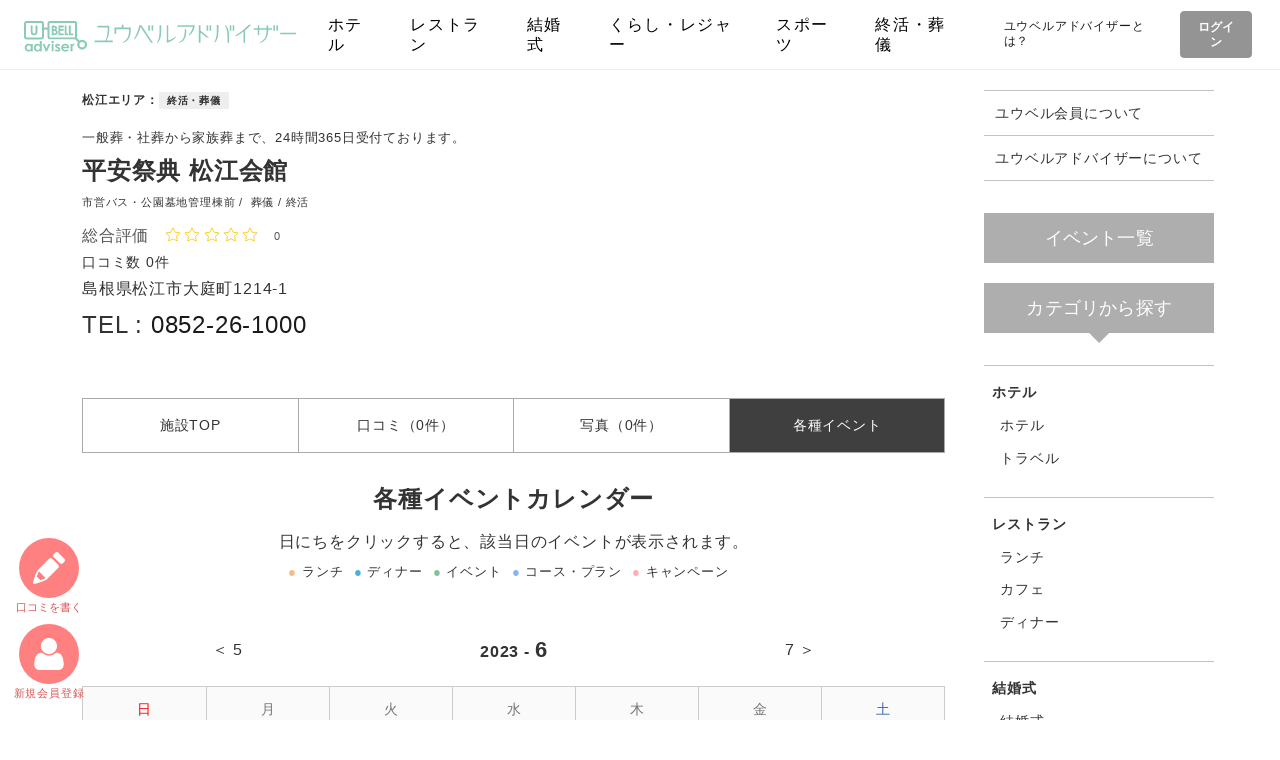

--- FILE ---
content_type: text/html; charset=UTF-8
request_url: https://u-adviser.jp/facility/detail/service/65/2023/6/30?flow=detail
body_size: 35862
content:
<!doctype html>
<html lang="ja" prefix="og: http://ogp.me/ns#">
<head>
<meta charset="utf-8">
<meta http-equiv="X-UA-Compatible" content="IE=edge,chrome=1">
<meta name="viewport" content="width=device-width, initial-scale=1.0">
<meta name="format-detection" content="telephone=no">

<link rel="canonical" href="" />

<title>平安祭典 松江会館（各種イベント）
 |
ユウベルアドバイザー</title>
<meta name="description" itemprop="description" content="ユウベルアドバイザーでは、みなさまの生活に役立つ情報をお届けしています。カープの観戦チケットプレゼント、ランチの予約、様々な施設でご利用いただけるクーポンなど、ユウベルアドバイザーご登録で簡単・便利にご活用いただけます。" />
<meta property="og:site_name"  content="ユウベルアドバイザー" />
<meta property="og:description" content="ユウベルアドバイザーでは、みなさまの生活に役立つ情報をお届けしています。カープの観戦チケットプレゼント、ランチの予約、様々な施設でご利用いただけるクーポンなど、ユウベルアドバイザーご登録で簡単・便利にご活用いただけます。" />
<meta name="twitter:card" content="summary_large_image" />
<meta name="twitter:description" content="ユウベルアドバイザーでは、みなさまの生活に役立つ情報をお届けしています。カープの観戦チケットプレゼント、ランチの予約、様々な施設でご利用いただけるクーポンなど、ユウベルアドバイザーご登録で簡単・便利にご活用いただけます。" />
<meta name="csrf-token" content="lBiLOEH8usel95WeBd3EUcs1mzRP3HqncjYaiD05" />

<!-- ↓共通meta↓ -->
<!-- Google Tag Manager -->
<script>(function(w,d,s,l,i){w[l]=w[l]||[];w[l].push({'gtm.start':
new Date().getTime(),event:'gtm.js'});var f=d.getElementsByTagName(s)[0],
j=d.createElement(s),dl=l!='dataLayer'?'&l='+l:'';j.async=true;j.src=
'https://www.googletagmanager.com/gtm.js?id='+i+dl;f.parentNode.insertBefore(j,f);
})(window,document,'script','dataLayer','GTM-WZJW5RS');</script>
<!-- End Google Tag Manager -->

<!-- Google Tag Manager -->
<script>(function(w,d,s,l,i){w[l]=w[l]||[];w[l].push({'gtm.start':
new Date().getTime(),event:'gtm.js'});var f=d.getElementsByTagName(s)[0],
j=d.createElement(s),dl=l!='dataLayer'?'&l='+l:'';j.async=true;j.src=
'https://www.googletagmanager.com/gtm.js?id='+i+dl;f.parentNode.insertBefore(j,f);
})(window,document,'script','dataLayer','GTM-NDXV4L3');</script>
<!-- End Google Tag Manager -->

<!-- Google Tag Manager -->
<script>(function(w,d,s,l,i){w[l]=w[l]||[];w[l].push({'gtm.start':
new Date().getTime(),event:'gtm.js'});var f=d.getElementsByTagName(s)[0],
j=d.createElement(s),dl=l!='dataLayer'?'&l='+l:'';j.async=true;j.src=
'https://www.googletagmanager.com/gtm.js?id='+i+dl;f.parentNode.insertBefore(j,f);
})(window,document,'script','dataLayer','GTM-W5HBRKD');</script>
<!-- End Google Tag Manager -->
<!--[if lt IE 9]>
	<script src="/js/jquery/html5shiv.js"></script>
	<script src="/js/jquery/respond.min.js"></script>
<![endif]-->

<!-- ↑共通meta↑ -->

<link rel="stylesheet" href="/css/style.css?1754702883" type="text/css" media="all">
<link rel="stylesheet" href="/css/lightbox.min.css?1551677290" type="text/css">
<link rel="stylesheet" href="/css/slick.css?1551417226" type="text/css">
<link rel="stylesheet" href="/css/slick-theme.css?1551677290" type="text/css">
<link rel="stylesheet" href="/css/fancybox.min.css?1551677290" type="text/css" />
<link rel="stylesheet" href="https://use.typekit.net/udp2rqe.css">

<!--  モーダル -->
<link href="/css/lib/remodal.css?1551677290" rel="stylesheet">
<link href="/css/lib/remodal-default-theme.css?1551677290" rel="stylesheet">
<!--  モーダル -->



</head>
<body class="transition_none">
<!-- Google Tag Manager (noscript) -->
<noscript><iframe src="https://www.googletagmanager.com/ns.html?id=GTM-WZJW5RS"
height="0" width="0" style="display:none;visibility:hidden"></iframe></noscript>
<!-- End Google Tag Manager (noscript) -->

<!-- Google Tag Manager (noscript) -->
<noscript><iframe src="https://www.googletagmanager.com/ns.html?id=GTM-NDXV4L3"
height="0" width="0" style="display:none;visibility:hidden"></iframe></noscript>
<!-- End Google Tag Manager (noscript) -->

<!-- Google Tag Manager (noscript) -->
<noscript><iframe src="https://www.googletagmanager.com/ns.html?id=GTM-W5HBRKD"
height="0" width="0" style="display:none;visibility:hidden"></iframe></noscript>
<!-- End Google Tag Manager (noscript) -->
<!-- ヘッダ -->
<header class="header">
	<div class="hamburger">
		<input class="toggle" name="toggle" id="toggle" type="checkbox"/>
		<label class="toggle-label" for="toggle"><span class="toggle-icon"></span><span class="toggle-text"></span></label>
	</div>
	<h1 class="logo">
		<a href="/">
			<img src="/img/logo_adv.svg" alt="ユウベルアドバイザー">
		</a>
	</h1>
	<nav class="nav">
		<ul class="nav_list">
			<li class="smp nav_h">
				<a href="/event" class="serach_button">イベント一覧</a>
			</li>
			<li class="smp nav_h">メニュー</li>
			<li class="smp"><a href="/">トップページ</a></li>
			<li class="smp"><a href="/about_member.html">ユウベル会員について</a></li>
			<li class="smp"><a href="/about_adviser.html">ユウベルアドバイザーについて</a></li>
			<li class="smp nav_h">カテゴリ</li>
						<li><a href="/facility/1">ホテル</a></li>
						<li><a href="/facility/2">レストラン</a></li>
						<li><a href="/facility/3">結婚式</a></li>
						<li><a href="/facility/4">くらし・レジャー</a></li>
						<li><a href="/facility/6">スポーツ</a></li>
						<li><a href="/facility/5">終活・葬儀</a></li>
						<li class="smp nav_h">その他</li>
			<li class="smp"><a href="/blog/">コラム</a></li>
			<li class="smp"><a href="/present/list?disp_category=3">サンクスプレゼント</a></li>
			<li class="smp"><a href="https://u-bell.co.jp/">互助会ユウベル</a></li>
			<li class="smp"><a href="https://u-bell.co.jp/gojokai/entry/">互助会オンライン入会申込</a></li>
		</ul>
	</nav>
	<ul class="header_login is_logout">
			<li><a class="header_link" href="/about_adviser.html">ユウベルアドバイザーとは？</a></li>
			<!-- <li><button data-fancybox data-touch="false" data-src="#login" class="loginBtn" data-url="review" >コメントを書く</button></li>
			<li><a href="/member/select">新規会員登録</a></li> -->
			<li><button data-fancybox data-touch="false" data-src="#login" class="loginBtn" data-url="" >ログイン</button></li>
	</ul>
</header>
<!-- ヘッダ -->
<!-- ★★★★★ヘッダ ※プレヴュー画面だった場合★★★★★-->
<!-- ★★★★★ヘッダ ※プレヴュー画面だった場合 ここまで★★★★★-->

<!-- ログインモーダル -->
<div class="modal_login_block" id="login">
    <div class="modal_login_item">
        <div class="modal_logo"><img src="/img/logo_adv.svg" alt="ユウベルアドバイザー"></div>
        <h2 class="form_modal_h">ログインする</h2>
            <div id="login-form" class="login_item">
            <label class="form_label">メールアドレス</label>
            <ul id="email">
                <li><span class="error error_login"></span></li>
            </ul>
            <input type="text" name="email" id="login_email" value="" placeholder="※ご入力例：e-mail@example.jp" />

            <label class="form_label">パスワード</label>
            <ul id="password">
            </ul>
            <input type="password" name="password" id="login_password" value="" />
            <label class="modal_login_text"><input type="checkbox" name="remember" id="login_remember"> ログインを保持する</label>
            <input type="submit" name="" value="ログインする" id="form_submit_modal" class="form_button" />
        </div>
        <p class="modal_login_text"><a class="" href="/password/email">パスワードをお忘れの場合</a></p>
        <p class="modal_login_text">ご登録していただくと次回からのご利用が<br class="smp">簡単・便利になります。</p>
				<p class="tAc"><a class="modal_login_btn" href="/member/select">新規会員登録</a></p>
				<p class="modal_login_text"><a target="_blank" href="/about_adviser.html">ユウベルアドバイザーとは</a></p>
				<!--
				<p class="modal_login_text">アカウントをお持ちですか？ <a href="/member/select">登録する</a></p>
				<p class="modal_login_text"><a target="_blank" href="/about_adviser.html">はじめてご利用の方</a></p>
				-->

			</div>
</div>
<!-- ログインモーダル -->
<!-- レビュー権限モーダル -->
<div class="modal_deny_review_block" id="deny_application">
		<div class="modal_login_item">
				<div class="modal_logo"><img src="/img/logo_adv.svg" alt="ユウベルアドバイザー"></div>
                <h2 class="form_modal_h">ライト会員さま<br class="smp">限定のサービスです</h2>
                <p class="modal_login_text">ライト会員の方のみのサービスです。</p>
							</div>
</div>
<!-- レビュー権限モーダル -->


<main class="contents">
  <!-- <nav class="breadcrumb_block">
    <ul class="breadcrumb">
      <li><a href="/">トップページ</a></li>
      <li>平安祭典 松江会館</li>
    </ul>
  </nav> -->

  <div class="lower_wp">

    <article class="lower_contents">

      <div class="detail_wp">

        <section class="detail_info">
          <div class="detail_title_block">
            <div class="detail_cat_box">
              <!-- 登録されているエリアを出力 -->
              <span>松江エリア</span>
              <ul class="detail_cat">
                <!-- 登録されている大カテゴリと「大カテゴリ×すべてのエリア」へのリンクを出力 -->
                <li><a href="/facility/5/0/6">終活・葬儀</a></li>
              </ul>
            </div>
            <p class="detail_catch">一般葬・社葬から家族葬まで、24時間365日受付ております。</p>
            <h2 class="detail_title">平安祭典 松江会館</h2>
            <p class="detail_tag">
              市営バス・公園墓地管理棟前&nbsp;/&nbsp;
              
<!-- 登録・編集のプレビューではない場合 -->
                              葬儀 / 
                              終活
              <!-- 登録・編集のプレビューではない場合 ここまで-->

            </p>
          </div>
          <div class="detail_rating_info">
            <p class="detail_rating_score">総合評価</p>
            <ul class="detail_rating">
                
<!-- 編集のプレビューではない場合 -->
              <li><img src="/img/star_02.svg" alt="*"></li>
  <li><img src="/img/star_02.svg" alt="*"></li>
  <li><img src="/img/star_02.svg" alt="*"></li>
  <li><img src="/img/star_02.svg" alt="*"></li>
  <li><img src="/img/star_02.svg" alt="*"></li>
              </ul>
              <p class="rating_score">0</p>
<!-- 編集のプレビューではない場合 ここまで-->
            
          </div>

<!-- プレビューではない場合 -->
          <p class="detail_rating_total_voice">口コミ数 <a href="/facility/detail/review/65">0件</a></p>


<!-- プレビューではない、または、一覧のプレビューの場合 -->
          <p class="detail_addr">島根県松江市大庭町1214-1</p>


<!-- プレビューではない場合 -->
          <p class="detail_tel">TEL : <a class="tel" href="tel:"0852-26-1000>0852-26-1000</a></p>


          <div>
            <div class="infoBox40">
              <dl class="detail_open">
              </dl>
            </div>
          </div>
        </section>

        <a id="calender"></a>
        <section class="detail_nav">
          <ul class="detail_nav_list">
              
<!-- プレビューではない場合 -->
            <li class=""><a href="/facility/detail/info/65">施設<br class="smp">TOP</a></li>
            <li class=""><a href="/facility/detail/review/65">口コミ<br class="smp">（0件）</a></li>
            <li class=""><a href="/facility/detail/photo/65">写真<br class="smp">（0件）</a></li>
            <li class="active"><a href="/facility/detail/service/65">各種<br class="smp">イベント</a></li>

          </ul>
        </section>


                <section class="calender_block">
          <h2 class="h_06 tAc">各種イベントカレンダー</h2>
<p class="tAc">日にちをクリックすると、該当日のイベントが表示されます。</p>
<div class="calendar_label_block">
  <ul class="calendar_label">
    <li><span class="c_lunch">&#9679;</span> ランチ</li>
    <li><span class="c_dinner">&#9679;</span> ディナー</li>
    <li><span class="c_event">&#9679;</span> イベント</li>
    <li><span class="c_cp">&#9679;</span> コース・プラン</li>
    <li><span class="c_campaign">&#9679;</span> キャンペーン</li>
  </ul>
</div>
<div class="calendar_year_month">
    <a href="/facility/detail/service/65/2023/5" class="arrow">＜ 5</a>
    <div class="year_month">2023 - <span>6</span></div>
    <a href="/facility/detail/service/65/2023/7" class="arrow">7 ＞</a>
</div>
<table class="calendar">
    <tr>
        <td class="sun"><span>日</span></td>
        <td><span>月</span></td>
        <td><span>火</span></td>
        <td><span>水</span></td>
        <td><span>木</span></td>
        <td><span>金</span></td>
        <td class="sat"><span>土</span></td>
    </tr>
    <tr>
                <td>&nbsp;</td>
                <td>&nbsp;</td>
                <td>&nbsp;</td>
                <td>&nbsp;</td>
                        
        <td class=" "
            data-year="2023"
            data-month="6" data-day="1">
            <span>1</span>
                    </td>

            
                        
        <td class=" "
            data-year="2023"
            data-month="6" data-day="2">
            <span>2</span>
                    </td>

            
                        
        <td class=" "
            data-year="2023"
            data-month="6" data-day="3">
            <span>3</span>
                    </td>

            
            </tr>
    <tr>
                        
        <td class="holiday "
            data-year="2023"
            data-month="6" data-day="4">
            <span>4</span>
                    </td>

            
                        
        <td class=" "
            data-year="2023"
            data-month="6" data-day="5">
            <span>5</span>
                    </td>

            
                        
        <td class=" "
            data-year="2023"
            data-month="6" data-day="6">
            <span>6</span>
                    </td>

            
                        
        <td class=" "
            data-year="2023"
            data-month="6" data-day="7">
            <span>7</span>
                    </td>

            
                        
        <td class=" "
            data-year="2023"
            data-month="6" data-day="8">
            <span>8</span>
                    </td>

            
                        
        <td class=" "
            data-year="2023"
            data-month="6" data-day="9">
            <span>9</span>
                    </td>

            
                        
        <td class=" "
            data-year="2023"
            data-month="6" data-day="10">
            <span>10</span>
                    </td>

            
            </tr>
    <tr>
                        
        <td class="holiday "
            data-year="2023"
            data-month="6" data-day="11">
            <span>11</span>
                    </td>

            
                        
        <td class=" "
            data-year="2023"
            data-month="6" data-day="12">
            <span>12</span>
                    </td>

            
                        
        <td class=" "
            data-year="2023"
            data-month="6" data-day="13">
            <span>13</span>
                    </td>

            
                        
        <td class=" "
            data-year="2023"
            data-month="6" data-day="14">
            <span>14</span>
                    </td>

            
                        
        <td class=" "
            data-year="2023"
            data-month="6" data-day="15">
            <span>15</span>
                    </td>

            
                        
        <td class=" "
            data-year="2023"
            data-month="6" data-day="16">
            <span>16</span>
                    </td>

            
                        
        <td class=" "
            data-year="2023"
            data-month="6" data-day="17">
            <span>17</span>
                    </td>

            
            </tr>
    <tr>
                        
        <td class="holiday "
            data-year="2023"
            data-month="6" data-day="18">
            <span>18</span>
                    </td>

            
                        
        <td class=" "
            data-year="2023"
            data-month="6" data-day="19">
            <span>19</span>
                    </td>

            
                        
        <td class=" "
            data-year="2023"
            data-month="6" data-day="20">
            <span>20</span>
                    </td>

            
                        
        <td class=" "
            data-year="2023"
            data-month="6" data-day="21">
            <span>21</span>
                    </td>

            
                        
        <td class=" "
            data-year="2023"
            data-month="6" data-day="22">
            <span>22</span>
                    </td>

            
                        
        <td class=" "
            data-year="2023"
            data-month="6" data-day="23">
            <span>23</span>
                    </td>

            
                        
        <td class=" "
            data-year="2023"
            data-month="6" data-day="24">
            <span>24</span>
                    </td>

            
            </tr>
    <tr>
                        
        <td class="holiday "
            data-year="2023"
            data-month="6" data-day="25">
            <span>25</span>
                    </td>

            
                        
        <td class=" "
            data-year="2023"
            data-month="6" data-day="26">
            <span>26</span>
                    </td>

            
                        
        <td class=" "
            data-year="2023"
            data-month="6" data-day="27">
            <span>27</span>
                    </td>

            
                        
        <td class=" "
            data-year="2023"
            data-month="6" data-day="28">
            <span>28</span>
                    </td>

            
                        
        <td class=" "
            data-year="2023"
            data-month="6" data-day="29">
            <span>29</span>
                    </td>

            
                        
        <td class=" "
            data-year="2023"
            data-month="6" data-day="30">
            <span>30</span>
                    </td>

            
                                <td class="sat">&nbsp;</td>
            </tr>
</table>
          <ul class="calendar_label">
            <li><span class="c_close">休業日</span></li>
            <li><span class="c_day">昼貸切り</span></li>
            <li><span class="c_night">夜貸切り</span></li>
            <li><span class="c_all">終日貸切</span></li>
          </ul>
        </section>

                <h2 class="h_05"><span id="event_date"></span>開催予定のイベント一覧</h2>
        <ul class="calendar_label">
          <li><span class="c_lunch">&#9679;</span> ランチ</li>
          <li><span class="c_dinner">&#9679;</span> ディナー</li>
          <li><span class="c_event">&#9679;</span> イベント</li>
        </ul>

        <ul class="detail_list_service_hori js-service_list">
                      <li>
    <ul class="list_service_cat">
            </ul>
    <a href="/event/detail/65/3327">
        <img src="https://u-adviser.jp/sv_image/w960h640/28/ki/28kiJ4qYKnXxe5PG.jpg"
             alt="平安祭典松江会館  無料見学＆相談会【予約制】">
    </a>
    <div class="detail_list_service_hori_item">
        <ul class="detail_list_service_hori_cat">
                        <li class="bg_event">
                イベント
            </li>
                    </ul>
        <h4 class="detail_list_service_hori_name"><a href="/event/detail/65/3327">平安祭典松江会館  無料見学＆相談会【予約制】</a></h4>
        <p class="detail_list_service_hori_desc">
            2026年1月9日
 
            〜
            2月28日
        </p>
    </div>
</li>                  </ul>

                
        
        
      </div>

      
    </article>

    <aside class="lower_side">
        <ul class="side_page_list">
          <li><a href="/about_member.html">ユウベル会員について</a></li>
          <li><a href="/about_adviser.html">ユウベルアドバイザーについて</a></li>
        </ul>

        <div class="remodal-bg toServiceList">
            <a href="#modal">イベント一覧</a>
        </div>

        <!-- イベント一覧 PCモーダル表示 -->
        <div class="remodal side_modal" data-remodal-id="modal">
          <button data-remodal-action="close" class="remodal-close"></button>

          <form action="/event/search" method="POST">
            <input type="hidden" id="_token" name="_token" value="lBiLOEH8usel95WeBd3EUcs1mzRP3HqncjYaiD05" />
            <h2 class="h_04">更に絞り込む</h2>
            <section class="narrow_block">
              <div class="select_wp">
                <select class="select select_service" name="area">
                  <option value="0">エリア・ホテル（すべて）</option>
                                      <option value="1">広島エリア</option>
                                      <option value="4">福山エリア</option>
                                      <option value="14">岡山エリア</option>
                                      <option value="2">山陰エリア</option>
                                      <option value="12">福岡エリア</option>
                                      <option value="3">熊本エリア</option>
                                      <option value="5">鹿児島エリア</option>
                                      <option value="9">ユウベルホテル</option>
                                  </select>
              </div>
              <div class="narrow_multipl">×</div>
              <div class="select_wp">
                <select class="select select_area" name="service">
                  <option value="0">イベント（すべて）</option>
                                      <option value="1">ランチ</option>
                                      <option value="3">ディナー</option>
                                      <option value="5">コース・プラン</option>
                                      <option value="4">イベント</option>
                                      <option value="6">キャンペーン</option>
                                      <option value="7">クーポン</option>
                                  </select>
              </div>
              <div class="narrow_submit">
                <input type="submit" value="絞り込む">
              </div>
            </section>
          </form>
        </div>
        <!-- /イベント一覧 PCモーダル表示 -->

        <h2 class="h_03">カテゴリから探す</h2>
        <ul class="side_cat_list">
                        <li><a href="/facility/1">ホテル</a>
                <ul>
                                        <li><a href="/facility/1/1">ホテル</a></li>
                                        <li><a href="/facility/1/2">トラベル</a></li>
                                    </ul>
            </li>
                        <li><a href="/facility/2">レストラン</a>
                <ul>
                                        <li><a href="/facility/2/3">ランチ</a></li>
                                        <li><a href="/facility/2/4">カフェ</a></li>
                                        <li><a href="/facility/2/5">ディナー</a></li>
                                    </ul>
            </li>
                        <li><a href="/facility/3">結婚式</a>
                <ul>
                                        <li><a href="/facility/3/6">結婚式</a></li>
                                    </ul>
            </li>
                        <li><a href="/facility/4">くらし・レジャー</a>
                <ul>
                                        <li><a href="/facility/4/7">結婚紹介・婚活</a></li>
                                        <li><a href="/facility/4/8">フォトスタジオ</a></li>
                                        <li><a href="/facility/4/9">コミュニティ</a></li>
                                        <li><a href="/facility/4/10">介護事業</a></li>
                                        <li><a href="/facility/4/11">ユウベル友禅</a></li>
                                        <li><a href="/facility/4/12">ユウベル</a></li>
                                        <li><a href="/facility/4/13">ライブ</a></li>
                                        <li><a href="/facility/4/14">キッズランド</a></li>
                                        <li><a href="/facility/4/15">スパリゾート</a></li>
                                    </ul>
            </li>
                        <li><a href="/facility/6">スポーツ</a>
                <ul>
                                        <li><a href="/facility/6/16">スイミング</a></li>
                                        <li><a href="/facility/6/17">クライミング</a></li>
                                        <li><a href="/facility/6/21">育成事業</a></li>
                                    </ul>
            </li>
                        <li><a href="/facility/5">終活・葬儀</a>
                <ul>
                                        <li><a href="/facility/5/18">葬儀</a></li>
                                        <li><a href="/facility/5/19">終活</a></li>
                                        <li><a href="/facility/5/20">仏壇・墓石</a></li>
                                    </ul>
            </li>
                    </ul>
        <ul class="side_bnr_list">
            <li><a href="/blog/"><img src="/img/bnr_side_column.png" alt="コラム"></a></li>
            <li><a href="/present/list?disp_category=3"><img src="/img/bnr_side_present.png" alt="サンクスプレゼント"></a></li>
            <li><a href="/present/list?disp_category=1"><img src="/img/bnr_side_carp.png" alt="カープ観戦チケットプレゼント"></a></li>
            <li><a href="https://u-bell.co.jp/gojokai/entry/"><img src="/img/bnr_side_online.png" alt="オンライン入会"></a></li>
            <li><a href="https://u-b.jp/bridal/baby/"><img src="/img/bnr_baby_present.png" alt="ベビー服プレゼント"></a></li>
        </ul>
    </aside>


  </div>
</main>
<!-- フッター -->
<footer class="footer">
	<ul class="footer_sitemap">
		<li><a href="/about_member.html">ユウベル会員とは</a></li>
		<li><a href="/about_adviser.html">ユウベルアドバイザーとは</a></li>
		<li><a href="/kiyaku.html">会員規約</a></li>
		<li><a href="/site_policy.html">サイト利用規約</a></li>
		<li><a href="http://u-b.jp/privacy/">プライバシーポリシー</a></li>
	</ul>
	<small class="copy">&copy; <a href="" target="blank">U-BELL Group</a></small>
</footer>
<!-- フッター -->

<!-- ★★★★★フッタ ※プレヴュー画面だった場合★★★★★-->
<!-- ★★★★★フッタ ※プレヴュー画面だった場合 ここまで★★★★★-->

<ul class="nav_act" id="left_box">
		<li>
		<button data-fancybox data-touch="false" data-src="#login" class="loginBtn" data-url="/review/form/30" >
			<span class="nav_act_btn"><img src="/img/icon_pencil.svg" alt="口コミを書く"></span>
			口コミ<span class="nav_act_pc">を書く</span>
		</button>
	</li>
	<li class="is_logout">
		<a href="/member/select">
			<span class="nav_act_btn"><img src="/img/icon_user.svg" alt="新規会員登録"></span>
			新規会員登録
		</a>
	</li>
	<!-- <li>
        <button data-fancybox data-touch="false" data-src="#login" class="loginBtn" data-url="" >
			<span class="nav_act_btn"><img src="/img/icon_login.svg" alt="ログイン"></span>
			ログイン
        </button>
	</li> -->
</ul>

<a class="go_to_top" href="#top"><img src="/img/icon_top.svg" alt="TOPへ戻る"></a>


<script type="text/javascript">
	piAId = '215371';
	piCId = '4050';

	(function() {
	function async_load(){
	var s = document.createElement('script'); s.type = 'text/javascript';
	s.src = ('https:' == document.location.protocol ? 'https://pi' :
	'http://cdn') + '.pardot.com/pd.js';
	var c = document.getElementsByTagName('script')[0];
	c.parentNode.insertBefore(s, c);
	}
	if(window.attachEvent) { window.attachEvent('onload', async_load); }
	else { window.addEventListener('load', async_load, false); }
	})();
</script>

<script src="https://ajax.googleapis.com/ajax/libs/jquery/3.3.1/jquery.min.js"></script>
<script type="text/javascript" src="/master/js/lib/ajaxzip3.js?1551417227"></script>
<script src="/js/inview.min.js?1551677291"></script>
<script src="/js/slick.min.js?1551677291"></script>
<script src="/js/fancybox.min.js?1551677291"></script>
<script src="/js/common.js?1552899829"></script>

<!--  モーダル -->
<script type="text/javascript" src="/js/lib/remodal.min.js?1551677291"></script>
<!--  モーダル -->
 <script type="text/javascript" src="/js/share/login.js?1553480205"></script>

 
 
  <script>
    $(function() {

        var $more_event_btn = $('#more_event');
        var $more_cp_campaign_btn = $('#more_cp_campaign');
        var $more_coupon_btn = $('#more_coupon');
        var date;
        var page;
        $('.js-show_event').click(function () {
        
            var year = $(this).data('year');
            var month = $(this).data('month');
            var day = $(this).data('day');
            
            getServiceAndCoupon ( year, month, day );
            
        });
        
        // イベント詳細カレンダーから遷移してきた場合
        var $params = location.search;
        var $paths = location.pathname.split('/');
        var $year  = $paths[5];
        var $month = $paths[6];
        var $day   = $paths[7];

        if ( $params == "?flow=detail" ) {
            getServiceAndCoupon ( $year, $month, $day );
        }
        
        $more_event_btn.click(function () {
            var $this = $(this);
            var url = '/ajax/service_list/65';
            var name = 'イベント';
            var page = Number($this.data('page')) + 1;
            var $target = $('.js-service_list');
            var callback = function (hasMore) {
                if (hasMore) {
                    $more_event_btn.data('page', page);
                } else {
                    $more_event_btn.hide();
                }
            };
            var date = null;
            if ($this.data('date')) {
                date = $this.data('date');
            }
            getList(url, date, page, name, $target, false, callback);
        });
        $more_cp_campaign_btn.click(function () {
            var $this = $(this);
            var url = '/ajax/cp_list/65';
            var name = 'キャンペーン・プラン';
            var page = Number($this.data('page')) + 1;
            var $target = $('.js-cp_list');
            var callback = function (hasMore) {
                if (hasMore) {
                    $more_cp_campaign_btn.data('page', page);
                } else {
                    $more_cp_campaign_btn.hide();
                }
            };
            var date = null;
            if ($this.data('date')) {
                date = $this.data('date');
            }
            getList(url, date, page, name, $target, false, callback);
        });
        $more_coupon_btn.click(function () {
            var $this = $(this);
            var url = '/ajax/coupon_list/65';
            var name = 'クーポン';
            var page = Number($this.data('page')) + 1;
            var $target = $('.js-coupon_list');
            var callback = function (hasMore) {
                if (hasMore) {
                    $more_coupon_btn.data('page', page);
                } else {
                    $more_coupon_btn.hide();
                }
            };
            getList(url, null, page, name, $target, false, callback);
        });

        function getList(url, date, page, name, $target, clear, callback) {
            var data = {page: page};
            if (date) {
                data['date'] = date;
            }
            $.ajax({
                url: url,
                type: 'GET',
                data: data,
                dataType: 'JSON'
            })
             .done(function (data) {
                 if (data.result === '0') {
                     alert(name + 'を取得できませんでした。');
                     return false;
                 }
                 if(clear) {
                     $target.html('');
                 }
                 $.each(data.view, function () {
                     $target.append(this);
                 });
                 if (callback) {
                     callback(data.hasMore);
                 }
             })
             .fail(function () {
                 alert(name + 'を取得できませんでした。');
             });
        }
        
        function getServiceAndCoupon ( year, month, day ) {
            date = year + '-' + month + '-' + day;
            var $service_list = $('.js-service_list');
            var $cp_list = $('.js-cp_list');

            var url = '/ajax/service_list/65';
            var name = 'イベント';
            page = 1;
            var $target = $service_list;
            var callback = function (hasMore) {
                var objDate = new Date(year, month - 1, day);
                $('#event_date').text((objDate.getMonth() + 1) + '月' + objDate.getDate() + '日に');
                $more_event_btn.data('date', date).data('page', page);
                if (hasMore) {
                    $more_event_btn.show();
                }else {
                    $more_event_btn.hide();
                }
            };
            getList(url, date, page, name, $target, true, callback);
            url = '/ajax/cp_list/65';
            name = 'キャンペーン・プラン';
            page = 1;
            $target = $cp_list;
            callback = function (hasMore) {
                $more_cp_campaign_btn.data('date', date).data('page', 1);
                if (hasMore) {
                    $more_cp_campaign_btn.show();
                }else {
                    $more_cp_campaign_btn.hide();
                }
            };
            getList(url, date, page, name, $target, true, callback);
        } 
    });
    

  </script>


</body>
</html>


--- FILE ---
content_type: image/svg+xml
request_url: https://u-adviser.jp/img/icon_top.svg
body_size: 1430
content:
<?xml version="1.0" encoding="utf-8"?>
<!-- Generator: Adobe Illustrator 23.0.3, SVG Export Plug-In . SVG Version: 6.00 Build 0)  -->
<svg version="1.1" id="レイヤー_1" xmlns="http://www.w3.org/2000/svg" xmlns:xlink="http://www.w3.org/1999/xlink" x="0px"
	 y="0px" viewBox="0 0 84.7 111.1" style="enable-background:new 0 0 84.7 111.1;" xml:space="preserve">
<style type="text/css">
	.st0{fill:#1A1A1A;}
	.st1{fill:#8CCCB5;}
	.st2{fill:#FFFFFF;}
	.st3{fill:none;stroke:#FFFFFF;stroke-width:3;stroke-miterlimit:10;}
</style>
<title>icon_top</title>
<g>
	<g id="レイヤー_1-2">
		<path class="st0" d="M29.5,2.3v12.3h-2.2V2.3h-3.3v-2h8.7v2H29.5z"/>
		<path class="st0" d="M34,7.4c0-2,0.8-3.9,2.2-5.2C37.6,0.7,39.6,0,41.5,0c2,0,3.9,0.8,5.2,2.2C48.2,3.6,49,5.5,49,7.4
			c0,2-0.8,3.9-2.2,5.2c-2.8,2.8-7.4,2.9-10.3,0.2C34.8,11.5,33.9,9.5,34,7.4z M36.2,7.4c0,1.5,0.5,2.9,1.6,3.9
			c2.1,2.1,5.4,2.1,7.5,0c1-1,1.6-2.4,1.5-3.8c0-1.4-0.5-2.8-1.5-3.8c-2.1-2.1-5.5-2.1-7.5,0C36.7,4.6,36.2,6,36.2,7.4L36.2,7.4z"/>
		<path class="st0" d="M53.9,8.8v5.8h-2.2V0.3h2.5c0.9,0,1.8,0.1,2.7,0.2c0.6,0.2,1.2,0.5,1.6,1c0.8,0.8,1.3,1.9,1.2,3
			c0.1,1.2-0.4,2.3-1.3,3.1c-1,0.8-2.3,1.2-3.6,1.2L53.9,8.8z M53.9,6.8h0.8c2,0,3-0.8,3-2.3s-1-2.2-3.1-2.2h-0.7L53.9,6.8z"/>
		<circle class="st1" cx="42.3" cy="68.7" r="40.8"/>
		<path class="st2" d="M32.4,73.4L42.3,60l10,13.4H32.4z"/>
		<circle class="st3" cx="42.3" cy="68.7" r="40.8"/>
	</g>
</g>
</svg>


--- FILE ---
content_type: text/javascript
request_url: https://u-adviser.jp/js/share/login.js?1553480205
body_size: 3361
content:
$(function(){
    // ログイン後のリダイレクト先
    var redirect_url = "";
    var $error_login = $( '.error_login' );
    
    // モーダル表示クリック
    $('.loginBtn').on('click',function(){
        // エラー表示削除
        $error_login.html("");
        // ログイン後の遷移先取得
        redirect_url = $(this).data('url');
        
    }); 
    
    
    // ログインクリック
    $('#form_submit_modal').on('click',function(){
        // エラー表示削除
        $error_login.html("");
        $('.error_email').remove();
        $('.error_password').remove();
        // ログイン処理実行
        login(); 
        
    }); 
    
    
    // ログイン処理
    function login( ) {
              
        // データ取得
        var email        = jQuery('#login_email'           ).val();
        var password     = jQuery('#login_password'        ).val();
        var remember     = jQuery('#login_remember:checked').val();
        var url          = "/ajax/ajax-login";


        $.ajax({
            url      : url,
            type     : 'post',
            dataType : 'json',
            data     : {
                "email"       : email,
                "password"    : password,
                "redirect_url": redirect_url,
                "remember"    : remember
            }
            
            }).done(
                function ( data ) {
                    // ログイン成功
                    var success = data.result;
                    if ( success === true ) {
                        var member = data.member;
                        // モーダルを閉じる

                        // ログイン後の遷移先の指定がなければリロード
                        if ( redirect_url == "" ) {
                            location.reload();
                        } else {
                            window.location.href = redirect_url;
                        }
                    } 
                    
                    // ログイン失敗した場合 エラーを表示
                    var email    = data.email;
                    var password = data.password;
                    var message = data.error_login;
                    
                    // ログイン認証失敗
                    if ( message != "" ) {
                        $error_login.html(message);
                    }
                    // バリデーションエラーがあった場合
                    if ( password != "" ) {
                        $.each(password,function(index,val){
                            $('#password').append('<li><span class="error error_password"> ' + val + ' </span></li>');
                        });
                    }
                    if ( email != "" ) {
                        $.each(email,function(index,val){
                            $('#email').append('<li><span class="error error_email"> ' + val + ' </span></li>');
                        });
                    }
                }
            ).fail(
                function ( data ) {
                    $( '.error_login' ).html('ログインに失敗しました');
                }
            );


    } // login
    
}); // ready

--- FILE ---
content_type: image/svg+xml
request_url: https://u-adviser.jp/img/logo_adv.svg
body_size: 6844
content:
<svg xmlns="http://www.w3.org/2000/svg" viewBox="0 0 823.6 94.88"><defs><style>.cls-1{fill:#8bcbb3;}</style></defs><title>logo_adv</title><g id="レイヤー_2" data-name="レイヤー 2"><g id="レイヤー_1-2" data-name="レイヤー 1"><path class="cls-1" d="M20.42,70.84H26.3V94.27H20.42V91.8A11.57,11.57,0,0,1,17,94.15a9.5,9.5,0,0,1-3.75.73,10.44,10.44,0,0,1-7.86-3.53A12.29,12.29,0,0,1,2.05,82.6a12.56,12.56,0,0,1,3.21-8.89A10.17,10.17,0,0,1,13,70.24a9.73,9.73,0,0,1,4,.8,10.51,10.51,0,0,1,3.42,2.39Zm-6.18,4.83a6,6,0,0,0-4.53,1.92,7.7,7.7,0,0,0,0,9.94,5.91,5.91,0,0,0,4.51,2,6.06,6.06,0,0,0,4.6-1.93,7,7,0,0,0,1.82-5,6.87,6.87,0,0,0-1.82-5A6.16,6.16,0,0,0,14.24,75.67Z"/><path class="cls-1" d="M47.64,61.8h5.88V94.27H47.64V91.8a11.33,11.33,0,0,1-3.45,2.35,9.46,9.46,0,0,1-3.75.73,10.42,10.42,0,0,1-7.85-3.53,12.25,12.25,0,0,1-3.31-8.75,12.55,12.55,0,0,1,3.2-8.89,10.19,10.19,0,0,1,7.79-3.47,9.72,9.72,0,0,1,3.95.8,10.51,10.51,0,0,1,3.42,2.39ZM41.46,75.67a5.94,5.94,0,0,0-4.52,1.92,7.68,7.68,0,0,0,0,9.94,5.93,5.93,0,0,0,4.52,2,6,6,0,0,0,4.59-1.93,7,7,0,0,0,1.82-5,6.87,6.87,0,0,0-1.82-5A6.16,6.16,0,0,0,41.46,75.67Z"/><path class="cls-1" d="M55.92,70.84h6l5.92,13.83,5.91-13.83h6l-10,23.43H65.92Z"/><path class="cls-1" d="M86.48,61.19a3.62,3.62,0,0,1,2.65,1.12A3.74,3.74,0,0,1,90.24,65a3.68,3.68,0,0,1-1.1,2.68,3.55,3.55,0,0,1-2.62,1.11,3.62,3.62,0,0,1-2.67-1.13,3.79,3.79,0,0,1-1.11-2.75,3.76,3.76,0,0,1,3.74-3.75Zm-2.94,9.65h5.88V94.27H83.54Z"/><path class="cls-1" d="M109.33,74.11l-3.64,3.64q-2.22-2.19-4-2.19a2.53,2.53,0,0,0-1.55.42,1.27,1.27,0,0,0-.56,1,1.25,1.25,0,0,0,.36.87A6.4,6.4,0,0,0,101.66,79l2.16,1.08a12.81,12.81,0,0,1,4.67,3.42,7.15,7.15,0,0,1-1,9.31,8.8,8.8,0,0,1-6.15,2.09,9.79,9.79,0,0,1-8.19-4l3.62-3.94a8.49,8.49,0,0,0,2.43,1.95,5.37,5.37,0,0,0,2.46.74,2.93,2.93,0,0,0,1.87-.56,1.59,1.59,0,0,0,.71-1.29c0-.91-.85-1.79-2.56-2.65l-2-1Q94,81.27,94,77a6.22,6.22,0,0,1,2.14-4.75,7.79,7.79,0,0,1,5.48-2,9.5,9.5,0,0,1,7.71,3.87Z"/><path class="cls-1" d="M136.85,84.26H118a6.29,6.29,0,0,0,2.18,4,6.85,6.85,0,0,0,4.54,1.48,7.83,7.83,0,0,0,5.66-2.31l5,2.33a11.68,11.68,0,0,1-4.43,3.89,13.9,13.9,0,0,1-6.14,1.26,12.12,12.12,0,0,1-9-3.48,11.86,11.86,0,0,1-3.47-8.71,12.22,12.22,0,0,1,3.46-8.91,11.6,11.6,0,0,1,8.66-3.54,12.06,12.06,0,0,1,9,3.54,12.8,12.8,0,0,1,3.46,9.36ZM131,79.63a5.91,5.91,0,0,0-2.29-3.19,6.67,6.67,0,0,0-4-1.23,7.05,7.05,0,0,0-4.32,1.38,7.79,7.79,0,0,0-2.16,3Z"/><path class="cls-1" d="M140.45,70.84h5v3a6.36,6.36,0,0,1,2.18-2.65,5.27,5.27,0,0,1,3-.9,5.51,5.51,0,0,1,2.39.6L151.2,75.9a4.1,4.1,0,0,0-1.7-.51,2.69,2.69,0,0,0-2.29,1.68c-.63,1.12-.94,3.31-.94,6.59l0,1.14v9.47h-5.84Z"/><path class="cls-1" d="M20.09,13.64h5.73V33a10.12,10.12,0,0,0,.43,3.54,3.54,3.54,0,0,0,1.45,1.66,4.52,4.52,0,0,0,2.44.63,4.7,4.7,0,0,0,2.6-.7,3.7,3.7,0,0,0,1.51-1.76,13.39,13.39,0,0,0,.41-4.08V13.64h5.73V31.52a26,26,0,0,1-.51,6.28,9,9,0,0,1-1.94,3.38,9.14,9.14,0,0,1-3.32,2.42,11.27,11.27,0,0,1-4.36.78,10.56,10.56,0,0,1-5.68-1.5,8.7,8.7,0,0,1-3.45-3.75c-.7-1.5-1-4-1-7.61Z"/><path class="cls-1" d="M83.56,43.74V14.29h4.63a24.34,24.34,0,0,1,5.89.52,8,8,0,0,1,4.21,2.6,6.88,6.88,0,0,1,1.56,4.49A6.56,6.56,0,0,1,99.14,25a7.63,7.63,0,0,1-2.31,2.57,9.29,9.29,0,0,1,3.92,3.16A7.94,7.94,0,0,1,102,35.15a8.29,8.29,0,0,1-1.28,4.53,8.14,8.14,0,0,1-3.31,3,12.75,12.75,0,0,1-5.59,1Zm5.6-24.1v6.2h1.23a4.52,4.52,0,0,0,3-.86,2.94,2.94,0,0,0,1-2.34,2.74,2.74,0,0,0-1-2.19,4.33,4.33,0,0,0-2.87-.81Zm0,11.21V38.4h1.41c2.32,0,3.89-.3,4.7-.89A3,3,0,0,0,96.49,35a3.58,3.58,0,0,0-1.43-3c-1-.73-2.53-1.1-4.73-1.1Z"/><path class="cls-1" d="M104.17,14.29h16.08v5.49H109.74V25.1h10.51v5.39H109.74v7.75h10.51v5.5H104.17Z"/><path class="cls-1" d="M123.2,14.29h5.61V38.4h4.53v5.34H123.2Z"/><path class="cls-1" d="M135.44,14.29H141V38.4h8.17v5.34H135.44Z"/><path class="cls-1" d="M175.89,58.23A14.72,14.72,0,0,0,168,60.5l-8.42-8.42a7.87,7.87,0,0,0,.65-3.13V7.81A7.81,7.81,0,0,0,152.44,0H79a7.81,7.81,0,0,0-7.81,7.81V21.35A10.87,10.87,0,0,0,60,21.28V7.81A7.81,7.81,0,0,0,52.18,0H7.81A7.81,7.81,0,0,0,0,7.81V49a7.81,7.81,0,0,0,7.81,7.81H52.18A7.81,7.81,0,0,0,60,49V31.45c.34-3.29,2.72-5.78,5.54-5.78,3.09,0,5.6,2.95,5.6,6.58l.08.75V49A7.81,7.81,0,0,0,79,56.76h73.42a7.68,7.68,0,0,0,2-.27l8.78,8.77a14.91,14.91,0,1,0,12.65-7ZM54.05,31.11c0,.37,0,.75,0,1.14l0,16.7a1.88,1.88,0,0,1-1.87,1.88H7.81A1.88,1.88,0,0,1,5.94,49V7.81A1.87,1.87,0,0,1,7.81,5.94H52.18a1.87,1.87,0,0,1,1.87,1.87ZM154.31,49a1.88,1.88,0,0,1-1.87,1.88H79A1.88,1.88,0,0,1,77.15,49V7.81A1.87,1.87,0,0,1,79,5.94h73.42a1.87,1.87,0,0,1,1.87,1.87Zm21.58,32.37a8.17,8.17,0,1,1,8.18-8.17A8.18,8.18,0,0,1,175.89,81.32Z"/><path class="cls-1" d="M436.59,13.13h-4.85V67.57c11.41-3.58,20.16-8.71,27.15-16.36V47.7a52.69,52.69,0,0,1-22.3,12.71Z"/><path class="cls-1" d="M410.06,32.44c0,7.93-1.13,22.67-7.41,34.66h2.93c7.6-10.89,9.33-20.1,9.33-34.66V13.13h-4.85Z"/><rect class="cls-1" x="385.96" y="13.13" width="4.86" height="16.8"/><path class="cls-1" d="M349.16,13.13,346.77,22c-2.15,7.94-7,22.67-14.84,34.67h3c7.94-9,12.92-20.1,16.87-34.67l.91-3.41L384.12,67.1h5.82l-35-54Z"/><rect class="cls-1" x="376.05" y="13.13" width="4.86" height="16.8"/><path class="cls-1" d="M300.69,11.24h-4.85v9H274V39.42h4.85V25.13h38.86V30.6c0,19.72-8,29.69-20.66,36.5h4.16c12.92-5.21,21.36-16.38,21.36-36.5V20.28H300.69Z"/><path class="cls-1" d="M258,22v-7H222.39v4.86h30.78V22c0,19.56-3.08,29.91-6.75,38.52H213v4.84h55.37V60.48H249.3C253.36,54,258,43.64,258,22Z"/><path class="cls-1" d="M583.44,31.4c0,7.88-1.12,22.52-7.37,34.45H579c7.56-10.83,9.29-20,9.29-34.45V12.2h-4.83Z"/><path class="cls-1" d="M608.29,13.36c6.25,11.92,7.36,26.57,7.36,34.45V67h4.83V47.81c0-14.47-1.73-23.62-9.29-34.45Z"/><path class="cls-1" d="M486.05,36.7c-2.38,19.45-7.23,23.53-19.79,30.3h4.14c12.84-5.17,18.45-10.85,20.48-30.3V25.22h-4.83Z"/><rect class="cls-1" x="775.34" y="36.23" width="48.26" height="4.82"/><rect class="cls-1" x="754.56" y="13.36" width="4.83" height="16.71"/><rect class="cls-1" x="763.63" y="13.36" width="4.82" height="16.71"/><rect class="cls-1" x="552.48" y="13.36" width="4.83" height="16.71"/><rect class="cls-1" x="561.55" y="13.36" width="4.82" height="16.71"/><rect class="cls-1" x="622.5" y="13.36" width="4.83" height="16.71"/><rect class="cls-1" x="631.57" y="13.36" width="4.82" height="16.71"/><polygon class="cls-1" points="533.98 13.13 529.13 13.13 529.13 67.57 533.98 67.57 533.98 35.72 552.32 50.84 559.39 50.84 533.98 29.38 533.98 13.13"/><path class="cls-1" d="M738.82,14.28H734v7.87H711.81v-9H707v9H694.88V27H707V43.55h4.85V27H734v5.26A37.23,37.23,0,0,1,712,66.85h5.2s21-6.86,21.56-33.44h0V27h12.07V22.15H738.82Z"/><path class="cls-1" d="M511.18,13.13H464.7V18h46.1c-2.16,15-13.5,25.44-13.5,25.44h4.51s13.36-10.11,15.1-30.3h-5.73Z"/><path class="cls-1" d="M638.4,46.2h5.72a172.85,172.85,0,0,0,20-13.36V67.57h4.86V29a188.82,188.82,0,0,0,19-17.68h-7.25A207.58,207.58,0,0,1,638.4,46.2Z"/></g></g></svg>